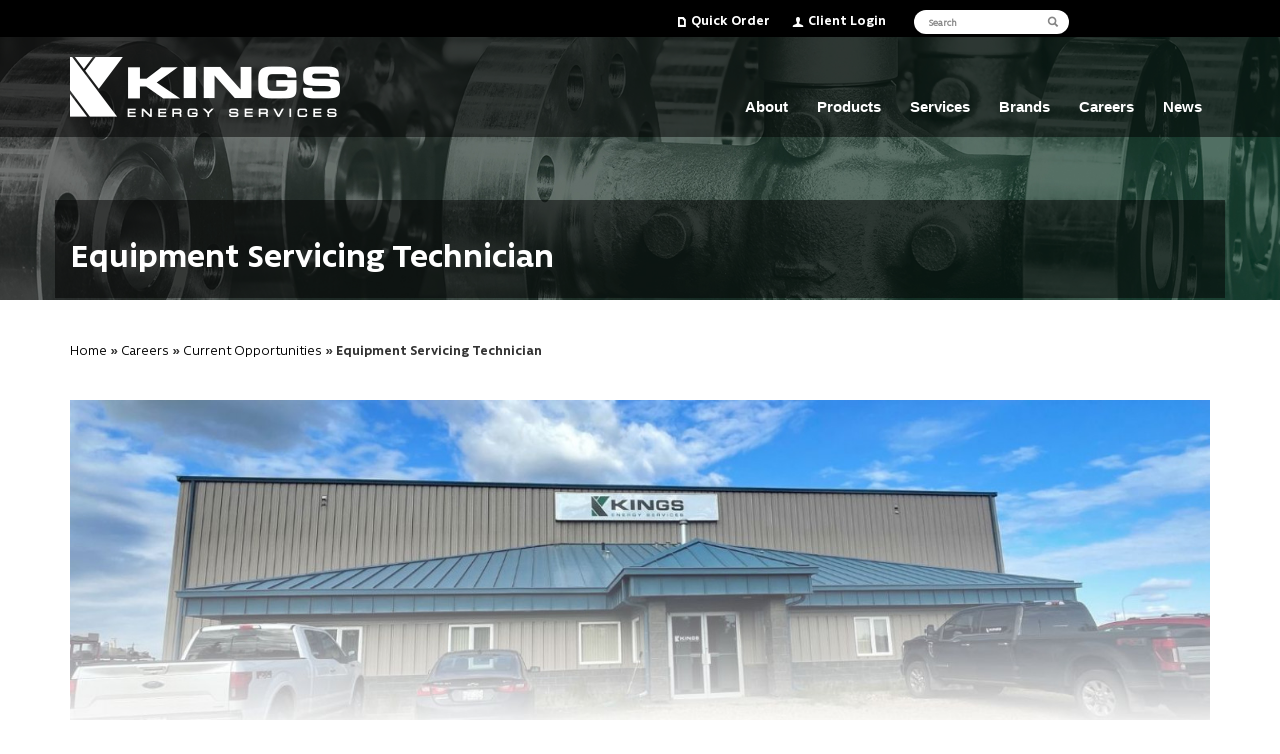

--- FILE ---
content_type: text/html; charset=utf-8
request_url: https://www.kingsenergy.com/careers/careers-opportunities-page/link-page/equipment-servicing-technician/
body_size: 12407
content:
<!DOCTYPE html>
<!--
>>>>>>>>>>>>>>>>>>>>>>>>>>>>>>>>>>>>>>>>>>>>>>>>>>>>>>>>>>>>>>>>>>>>>>>>>>>>>>>>>>>>>>>>>>>>>>>>>>>>>>>>>>
Simple. by Sara (saratusar.com, @saratusar) for Innovatif - an awesome Slovenia-based digital agency (innovatif.com/en)
Change it, enhance it and most importantly enjoy it!
>>>>>>>>>>>>>>>>>>>>>>>>>>>>>>>>>>>>>>>>>>>>>>>>>>>>>>>>>>>>>>>>>>>>>>>>>>>>>>>>>>>>>>>>>>>>>>>>>>>>>>>>>>
-->

<!--[if !IE]><!-->
<html lang="en-US">
<!--<![endif]-->
<!--[if IE 6 ]><html lang="en-US" class="ie ie6"><![endif]-->
<!--[if IE 7 ]><html lang="en-US" class="ie ie7"><![endif]-->
<!--[if IE 8 ]><html lang="en-US" class="ie ie8"><![endif]-->
<head>
	<base href="https://www.kingsenergy.com/"><!--[if lte IE 6]></base><![endif]-->
	<title>Equipment Servicing Technician &raquo; </title>
	<meta charset="utf-8">
	<meta name="viewport" content="width=device-width, initial-scale=1.0, maximum-scale=1.0, user-scalable=0">
	<meta http-equiv="Content-Type" content="text/html; charset=utf-8">
	<meta name="generator" content="SilverStripe - http://silverstripe.org" />
<meta http-equiv="Content-Type" content="text/html; charset=utf-8" />
	<!--[if lt IE 9]>
	<script src="//html5shiv.googlecode.com/svn/trunk/html5.js"></script>
	<![endif]-->
	
	
	
	
	
	<link rel="shortcut icon" href="/favicon.ico" />
	<link rel="apple-touch-icon" sizes="57x57" href="/resources/themes/kings/images/icons/apple-icon-57x57.png">
    <link rel="apple-touch-icon" sizes="60x60" href="/resources/themes/kings/images/icons/apple-icon-60x60.png">
    <link rel="apple-touch-icon" sizes="72x72" href="/resources/themes/kings/images/icons/apple-icon-72x72.png">
    <link rel="apple-touch-icon" sizes="76x76" href="/resources/themes/kings/images/icons/apple-icon-76x76.png">
    <link rel="apple-touch-icon" sizes="114x114" href="/resources/themes/kings/images/icons/apple-icon-114x114.png">
    <link rel="apple-touch-icon" sizes="120x120" href="/resources/themes/kings/images/icons/apple-icon-120x120.png">
    <link rel="apple-touch-icon" sizes="144x144" href="/resources/themes/kings/images/icons/apple-icon-144x144.png">
    <link rel="apple-touch-icon" sizes="152x152" href="/resources/themes/kings/images/icons/apple-icon-152x152.png">
    <link rel="apple-touch-icon" sizes="180x180" href="/resources/themes/kings/images/icons/apple-icon-180x180.png">
    <link rel="icon" type="image/png" sizes="192x192"  href="/resources/themes/kings/images/icons/android-icon-192x192.png">
    <link rel="icon" type="image/png" sizes="32x32" href="/resources/themes/kings/images/icons/favicon-32x32.png">
    <link rel="icon" type="image/png" sizes="96x96" href="/resources/themes/kings/images/icons/favicon-96x96.png">
    <link rel="icon" type="image/png" sizes="16x16" href="/resources/themes/kings/images/icons/favicon-16x16.png">
    <link rel="manifest" href="/resources/themes/kings/images/icons/manifest.json">
    <meta name="msapplication-TileColor" content="#ffffff">
    <meta name="msapplication-TileImage" content="/resources/themes/kings/images/icons/ms-icon-144x144.png">
    <meta name="theme-color" content="#ffffff">
	<link rel="stylesheet" href="https://use.fontawesome.com/releases/v5.5.0/css/all.css" integrity="sha384-B4dIYHKNBt8Bc12p+WXckhzcICo0wtJAoU8YZTY5qE0Id1GSseTk6S+L3BlXeVIU" crossorigin="anonymous">
    <!-- Global site tag (gtag.js) - Google Analytics -->
    <!-- <script async src="https://www.googletagmanager.com/gtag/js?id=UA-203667404-1"></script>
    <script>
      window.dataLayer = window.dataLayer || [];
      function gtag(){dataLayer.push(arguments);}
      gtag('js', new Date());

      gtag('config', 'UA-203667404-1');
    </script> -->
    <!-- Google tag (gtag.js) --> <script async src=https://www.googletagmanager.com/gtag/js?id=G-TP1PRZDF7C></script> <script> window.dataLayer = window.dataLayer || []; function gtag(){dataLayer.push(arguments);} gtag('js', new Date()); gtag('config', 'G-TP1PRZDF7C'); </script>
<link rel="stylesheet" type="text/css" href="/resources/themes/kings/css/reset.css?m=1572888326" />
<link rel="stylesheet" type="text/css" href="/resources/themes/kings/css/typography.css?m=1572888326" />
<link rel="stylesheet" type="text/css" href="/resources/themes/kings/css/form.css?m=1572888326" />
<link rel="stylesheet" type="text/css" href="/resources/themes/kings/css/layout.css?m=1572888326" />
<link rel="stylesheet" type="text/css" href="/resources/themes/kings/css/slick/slick/slick.css?m=1572888372" />
</head>
<body class="equipment-servicing-technician Page" dir="ltr">

<header class="header">
	<div class="container-fluid searchbar hidden-xs">
		<div class="container">
			<div class="row">
				<div class="col-sm-12">
					<a href="/contact-us/quick-order" class="search-link">Quick Order</a>

					<a href="http://www.kingsenergy.net" target="_blank" class="search-link">Client Login</a>

					
						<div class="search-bar">
							<form id="SearchForm_SearchForm" action="/careers/careers-opportunities-page/link-page/equipment-servicing-technician/SearchForm/" method="get" enctype="application/x-www-form-urlencoded">
	
	<p id="SearchForm_SearchForm_error" class="message " style="display: none"></p>
	
	<fieldset>
		
		<div id="SearchForm_SearchForm_Search_Holder" class="field text form-group--no-label">
	
	<div class="middleColumn">
		<input type="text" name="Search" value="Search" class="text form-group--no-label" id="SearchForm_SearchForm_Search" />
	</div>
	
	
	
</div>

		
		
		<input type="submit" name="action_results" value="Go" class="action" id="SearchForm_SearchForm_action_results" />
		
	</fieldset>
</form>

						</div>
					
					<div id="google_translate_element"></div><script type="application/javascript" src="//code.jquery.com/jquery-3.3.1.min.js"></script>
<script type="application/javascript" src="/resources/themes/kings/css/slick/slick/slick.min.js"></script>
<script type="application/javascript" src="/resources/themes/kings/scss/bootstrap/assets/javascripts/bootstrap.min.js"></script>
<script type="application/javascript" src="/resources/themes/kings/javascript/script.js?m=1572888328"></script>
<script type="text/javascript">
	function googleTranslateElementInit() {
	  new google.translate.TranslateElement({pageLanguage: 'en', layout: google.translate.TranslateElement.InlineLayout.SIMPLE}, 'google_translate_element');
	}
	</script><script type="text/javascript" src="//translate.google.com/translate_a/element.js?cb=googleTranslateElementInit"></script>
				</div>
			</div>
		</div>
	</div>
	<div class="container">
		<div class="logo-row">
			<div class="logo-row-container">
				<div class="logo-container">
					<a href="https://www.kingsenergy.com/" class="brand" rel="home">
						<img class="logo" src="/resources/themes/kings/images/kings_energy_logo.png">
					</a>
				</div>
				<div class="top-navbar-container">
					
<button type="button" class="navbar-toggle icon hamburger-icon visible-xs-block" aria-expanded="true">
	<span class="sr-only">Toggle navigation</span>
	<i class="fa fa-bars"></i>
</button>



<nav id="top-desktop-navbar" class="desktop-top-nav hidden-xs">
	<ul id="top-navbar">
	
		<li id="about-li" class="top-level dropdown-link">
			<a id="about-a" href="/about/" title="Go to the About page" class="dropdown-link" data-parent="#about-li" data-target="#about-dropdown">
				About
			</a>
			
				
					<ul id="about-dropdown" data-parent="#about-a" class="dropdown simple-subnav" style="display: none;">
						
						<li>
							<a href="/about/contact-us/" title="Go to the Contact Us page">Contact Us</a>
						</li>
						
						<li>
							<a href="/about/history/" title="Go to the History page">History</a>
						</li>
						
						<li>
							<a href="/about/core-values/" title="Go to the Core Values page">Core Values</a>
						</li>
						
						<li>
							<a href="/about/vision-and-mission/" title="Go to the Vision &amp; Mission page">Vision &amp; Mission</a>
						</li>
						
						<li>
							<a href="/about/safety-assurance/" title="Go to the Safety Assurance page">Safety Assurance</a>
						</li>
						
						<li>
							<a href="/about/innovation-research-and-development/" title="Go to the Innovation (Research &amp; Development) page">Innovation (Research &amp; Development)</a>
						</li>
						
						<li>
							<a href="/about/partnership-and-resellers/" title="Go to the International Partnerships page">International Partnerships</a>
						</li>
						
						<li>
							<a href="/about/accreditations/" title="Go to the Accreditations page">Accreditations</a>
						</li>
						
						<li>
							<a href="/about/kings-in-the-community/" title="Go to the Kings in the Community page">Kings in the Community</a>
						</li>
						
						<li>
							<a href="/about/leadership-team/" title="Go to the Leadership Team page">Leadership Team</a>
						</li>
						
						<li>
							<a href="/about/esg/" title="Go to the Environmental, Social and Governance (ESG) page">Environmental, Social and Governance (ESG)</a>
						</li>
						
					</ul>
				
			
		</li>
	
		<li id="products-li" class="top-level dropdown-link">
			<a id="products-a" href="/products/" title="Go to the Products page" class="dropdown-link" data-parent="#products-li" data-target="#products-dropdown">
				Products
			</a>
			
				
				<div id="products-dropdown" data-parent="#products-a" class="container dropdown super-subnav" style="display:none;">
					<div class="row container">
						
							<div class="col-md-3">
							<h3><a href="/products/valve-products-and-services/" class="supernav-header">
								Valve Products and Services
							</a></h3>
							
						</div>
						
							<div class="col-md-3">
							<h3><a href="/products/valves/" class="supernav-header">
								Valves
							</a></h3>
							
								<ul class="supernav-submenu">
								
									<li>
										<a href="/products/valves/relief-valves/" class="supernav-child">
											Safety Relief Valves
										</a>
									</li>
								
									<li>
										<a href="/products/valves/choke-valves/" class="supernav-child">
											Choke Valves
										</a>
									</li>
								
									<li>
										<a href="/products/valves/pigging-valves/" class="supernav-child">
											Pigging Valves
										</a>
									</li>
								
									<li>
										<a href="/products/valves/ball-valves/" class="supernav-child">
											Ball Valves
										</a>
									</li>
								
									<li>
										<a href="/products/valves/liquid-relief/" class="supernav-child">
											Liquid Relief
										</a>
									</li>
								
									<li>
										<a href="/products/valves/needle-valves/" class="supernav-child">
											Needle Valves
										</a>
									</li>
								
									<li>
										<a href="/products/valves/safety-valves-2/" class="supernav-child">
											ESD Valves
										</a>
									</li>
								
									<li>
										<a href="/products/valves/pressure-relief-valves/" class="supernav-child">
											Pressure Relief Valves
										</a>
									</li>
								
									<li>
										<a href="/products/valves/pressure-relief-valves-2/" class="supernav-child">
											Pressure Relief Drilling Valves
										</a>
									</li>
								
									<li>
										<a href="/products/valves/pressure-isolation-relief-valves/" class="supernav-child">
											Pressure Isolation Relief Valves
										</a>
									</li>
								
									<li>
										<a href="/products/valves/specialty-valves/" class="supernav-child">
											Specialty Valves
										</a>
									</li>
								
									<li>
										<a href="/products/valves/quick-change-blind-valves/" class="supernav-child">
											Quick Change Blind Valves
										</a>
									</li>
								
									<li>
										<a href="/products/valves/control-valves/" class="supernav-child">
											Control Valves
										</a>
									</li>
								
								</ul>
							
						</div>
						
							<div class="col-md-3">
							<h3><a href="/products/e-i-and-c-products-and-services/" class="supernav-header">
								E, I &amp; C Products and Services
							</a></h3>
							
						</div>
						
							<div class="col-md-3">
							<h3><a href="/products/electrical-instrumentation-and-measurement/" class="supernav-header">
								E/I&amp;M
							</a></h3>
							
								<ul class="supernav-submenu">
								
									<li>
										<a href="/products/electrical-instrumentation-and-measurement/regulators/" class="supernav-child">
											Regulators
										</a>
									</li>
								
									<li>
										<a href="/products/electrical-instrumentation-and-measurement/data-loggers/" class="supernav-child">
											Data Loggers
										</a>
									</li>
								
									<li>
										<a href="/products/electrical-instrumentation-and-measurement/flow-computers/" class="supernav-child">
											Flow Computers
										</a>
									</li>
								
									<li>
										<a href="/products/electrical-instrumentation-and-measurement/gauges/" class="supernav-child">
											Gauges
										</a>
									</li>
								
									<li>
										<a href="/products/electrical-instrumentation-and-measurement/electric-actuators/" class="supernav-child">
											Electric Actuators
										</a>
									</li>
								
									<li>
										<a href="/products/electrical-instrumentation-and-measurement/orifice-fittings/" class="supernav-child">
											Orifice Fittings
										</a>
									</li>
								
									<li>
										<a href="/products/electrical-instrumentation-and-measurement/electraulicactuators/" class="supernav-child">
											REXA Electraulic™ Actuators
										</a>
									</li>
								
									<li>
										<a href="/products/electrical-instrumentation-and-measurement/meter-runs/" class="supernav-child">
											Meter Runs
										</a>
									</li>
								
								</ul>
							
						</div>
						
							<div class="col-md-3">
							<h3><a href="/products/specialty-products/" class="supernav-header">
								Specialty Products
							</a></h3>
							
								<ul class="supernav-submenu">
								
									<li>
										<a href="/products/specialty-products/reyotek/" class="supernav-child">
											NPT Sight Glass Windows
										</a>
									</li>
								
									<li>
										<a href="/products/specialty-products/optical-flow-meters/" class="supernav-child">
											Flare Gas Meters
										</a>
									</li>
								
									<li>
										<a href="/products/specialty-products/pumps/" class="supernav-child">
											Chemical Injection Pumps
										</a>
									</li>
								
									<li>
										<a href="/products/specialty-products/catco-catalytic-heaters/" class="supernav-child">
											CATCO Catalytic Heaters
										</a>
									</li>
								
									<li>
										<a href="/products/specialty-products/tri-flo-diffuser/" class="supernav-child">
											Tri Flo Diffuser
										</a>
									</li>
								
								</ul>
							
						</div>
						
					</div>
				</div>
				
			
		</li>
	
		<li id="services-li" class="top-level dropdown-link">
			<a id="services-a" href="/services/" title="Go to the Services page" class="dropdown-link" data-parent="#services-li" data-target="#services-dropdown">
				Services
			</a>
			
				
				<div id="services-dropdown" data-parent="#services-a" class="container dropdown super-subnav" style="display:none;">
					<div class="row container">
						
							<div class="col-md-3">
							<h3><a href="/services/valve-services/" class="supernav-header">
								Valve Services
							</a></h3>
							
								<ul class="supernav-submenu">
								
									<li>
										<a href="/services/valve-services/psv-repair/" class="supernav-child">
											PSV Repair Services
										</a>
									</li>
								
									<li>
										<a href="/services/valve-services/psv-field-services/" class="supernav-child">
											On-site Mobile Valve Servicing Unit
										</a>
									</li>
								
									<li>
										<a href="/services/valve-services/steam-services/" class="supernav-child">
											Steam Valve Services
										</a>
									</li>
								
									<li>
										<a href="/services/valve-services/ansiapi-repair/" class="supernav-child">
											ANSI/API Valve Repair
										</a>
									</li>
								
									<li>
										<a href="/services/valve-services/actuation/" class="supernav-child">
											Actuation Services
										</a>
									</li>
								
									<li>
										<a href="/services/valve-services/field-wellhead-and-facility-maintenance/" class="supernav-child">
											Field Wellhead and Facility Maintenance
										</a>
									</li>
								
									<li>
										<a href="/services/valve-services/tank-vents-and-hatch-services/" class="supernav-child">
											Tank Vents and Hatch Services 
										</a>
									</li>
								
									<li>
										<a href="/services/valve-services/farris-authorized-service-team/" class="supernav-child">
											Farris Authorized Service Team 
										</a>
									</li>
								
									<li>
										<a href="/services/valve-services/samson-authorized-service-partner/" class="supernav-child">
											Samson Authorized Service Partner
										</a>
									</li>
								
									<li>
										<a href="/services/valve-services/control-valves/" class="supernav-child">
											Control Valves
										</a>
									</li>
								
								</ul>
							
						</div>
						
							<div class="col-md-3">
							<h3><a href="/services/electrical-instrumentation-controls/" class="supernav-header">
								Electrical, Instrumentation &amp; Controls
							</a></h3>
							
								<ul class="supernav-submenu">
								
									<li>
										<a href="/services/electrical-instrumentation-controls/measurement-services/" class="supernav-child">
											Measurement &amp; Calibration Services
										</a>
									</li>
								
									<li>
										<a href="/services/electrical-instrumentation-controls/electrical-and-instrumentation-services/" class="supernav-child">
											Electrical &amp; Instrumentation Field Services
										</a>
									</li>
								
									<li>
										<a href="/services/electrical-instrumentation-controls/orifice-changers/" class="supernav-child">
											Orifice Changers
										</a>
									</li>
								
									<li>
										<a href="/services/electrical-instrumentation-controls/gauge-repair/" class="supernav-child">
											Gauge Repair
										</a>
									</li>
								
									<li>
										<a href="/services/electrical-instrumentation-controls/pumps/" class="supernav-child">
											Pumps
										</a>
									</li>
								
									<li>
										<a href="/services/electrical-instrumentation-controls/shop-services/" class="supernav-child">
											Shop Services
										</a>
									</li>
								
									<li>
										<a href="/services/electrical-instrumentation-controls/plant-maintenance/" class="supernav-child">
											Plant /Field Maintenance &amp; TA Services
										</a>
									</li>
								
									<li>
										<a href="/services/electrical-instrumentation-controls/instrumentation/" class="supernav-child">
											Instrumentation Services
										</a>
									</li>
								
								</ul>
							
						</div>
						
							<div class="col-md-3">
							<h3><a href="/services/manufacturing/" class="supernav-header">
								Manufacturing Services 
							</a></h3>
							
								<ul class="supernav-submenu">
								
									<li>
										<a href="/services/manufacturing/manufacturing/" class="supernav-child">
											Engineered Solutions
										</a>
									</li>
								
									<li>
										<a href="/services/manufacturing/machining/" class="supernav-child">
											Machining
										</a>
									</li>
								
									<li>
										<a href="/services/manufacturing/manufacturing-certifications/" class="supernav-child">
											Manufacturing Certifications
										</a>
									</li>
								
									<li>
										<a href="/services/manufacturing/fabrication-and-welding/" class="supernav-child">
											Fabrication and Welding
										</a>
									</li>
								
								</ul>
							
						</div>
						
							<div class="col-md-3">
							<h3><a href="/services/equipment-services/" class="supernav-header">
								Equipment Services
							</a></h3>
							
								<ul class="supernav-submenu">
								
									<li>
										<a href="/services/equipment-services/machining/" class="supernav-child">
											Machining 
										</a>
									</li>
								
									<li>
										<a href="/services/equipment-services/on-site-inspections/" class="supernav-child">
											On Site Inspections
										</a>
									</li>
								
									<li>
										<a href="/services/equipment-services/repair-and-recertification/" class="supernav-child">
											Repair and Recertification 
										</a>
									</li>
								
									<li>
										<a href="/services/equipment-services/engineeringanddesign/" class="supernav-child">
											Engineering and Design
										</a>
									</li>
								
									<li>
										<a href="/services/equipment-services/pressure-testing/" class="supernav-child">
											Pressure Testing
										</a>
									</li>
								
									<li>
										<a href="/services/equipment-services/load-testing/" class="supernav-child">
											Load Testing
										</a>
									</li>
								
								</ul>
							
						</div>
						
					</div>
				</div>
				
			
		</li>
	
		<li id="brands-li" class="top-level dropdown-link">
			<a id="brands-a" href="/brands/" title="Go to the Brands page" class="dropdown-link" data-parent="#brands-li" data-target="#brands-dropdown">
				Brands
			</a>
			
				
					<ul id="brands-dropdown" data-parent="#brands-a" class="dropdown simple-subnav" style="display: none;">
						
						<li>
							<a href="/brands/rupture-pin-a-brand-of-taylor-valve-technology/" title="Go to the Rupture Pin, A Brand of Taylor Valve Technology page">Rupture Pin, A Brand of Taylor Valve Technology</a>
						</li>
						
						<li>
							<a href="/brands/taylor-valve-technology/" title="Go to the Taylor Valve Technology page">Taylor Valve Technology</a>
						</li>
						
						<li>
							<a href="/brands/dyna-flo/" title="Go to the Dyna-Flo page">Dyna-Flo</a>
						</li>
						
						<li>
							<a href="/brands/barber-pigging-valves/" title="Go to the Barber Pigging Valves page">Barber Pigging Valves</a>
						</li>
						
						<li>
							<a href="/brands/lamot/" title="Go to the LaMOT Valve &amp; Arrestor page">LaMOT Valve &amp; Arrestor</a>
						</li>
						
						<li>
							<a href="/brands/belgas-regulators/" title="Go to the Belgas Regulators page">Belgas Regulators</a>
						</li>
						
						<li>
							<a href="/brands/dynamic-flow-computers/" title="Go to the Dynamic Flow Computers page">Dynamic Flow Computers</a>
						</li>
						
						<li>
							<a href="/brands/elster/" title="Go to the Elster page">Elster</a>
						</li>
						
						<li>
							<a href="/brands/flo-king-ball-valves/" title="Go to the Flo-King Ball Valves page">Flo-King Ball Valves</a>
						</li>
						
						<li>
							<a href="/brands/kings-energy-services-ltd/" title="Go to the Kings Energy Services  page">Kings Energy Services </a>
						</li>
						
						<li>
							<a href="/brands/kingston/" title="Go to the Kingston page">Kingston</a>
						</li>
						
						<li>
							<a href="/brands/marsh-bellofram/" title="Go to the Marsh Bellofram page">Marsh Bellofram</a>
						</li>
						
						<li>
							<a href="/brands/maxitrol/" title="Go to the Maxitrol page">Maxitrol</a>
						</li>
						
						<li>
							<a href="/brands/monkey-pumps/" title="Go to the Monkey Pumps page">Monkey Pumps</a>
						</li>
						
						<li>
							<a href="/brands/rayotek/" title="Go to the Rayotek page">Rayotek</a>
						</li>
						
						<li>
							<a href="/brands/saf-t-matic-esd/" title="Go to the Saf-T-Matic ESD page">Saf-T-Matic ESD</a>
						</li>
						
						<li>
							<a href="/brands/tmco-sureshot/" title="Go to the TMCo Sureshot page">TMCo Sureshot</a>
						</li>
						
						<li>
							<a href="/brands/valvcon/" title="Go to the Valvcon page">Valvcon</a>
						</li>
						
						<li>
							<a href="/brands/catco-catalytic-heaters/" title="Go to the CATCO Catalytic Heaters page">CATCO Catalytic Heaters</a>
						</li>
						
						<li>
							<a href="/brands/rexa-electraulic-actuators/" title="Go to the  REXA Electraulic™ Actuators page"> REXA Electraulic™ Actuators</a>
						</li>
						
					</ul>
				
			
		</li>
	
		<li id="careers-li" class="top-level dropdown-link">
			<a id="careers-a" href="/careers/" title="Go to the Careers page" class="dropdown-link section" data-parent="#careers-li" data-target="#careers-dropdown">
				Careers
			</a>
			
				
					<ul id="careers-dropdown" data-parent="#careers-a" class="dropdown simple-subnav" style="display: none;">
						
						<li>
							<a href="/careers/careers-opportunities-page/" title="Go to the Current Opportunities page">Current Opportunities</a>
						</li>
						
					</ul>
				
			
		</li>
	
		<li id="news-li" class="top-level">
			<a id="news-a" href="/news/" title="Go to the News page" class="">
				News
			</a>
			
		</li>
	
	</ul>
</nav>

				</div>
			</div>
		</div>
	</div>
	
<!-- Mobile Nav -->
<div id="mobile-nav-container" class="container" style="display:none;">
    <div class="row">
        <nav id="mobile-nav">
            <ul id="mobile-nav-ul">
                
                    <li>
                        <a href="/about/" title="Go to the About page" class="has-dropdown">
                            About
                        </a>
                        
                        <button class="drop-down-toggle" data-target="#about-mobile-dropdown">
                            <i class="fa fa-angle-double-down"></i>
                        </button>
                        <div class="clearfix">&nbsp;</div>
                        
                        
                        <ul id="about-mobile-dropdown" class="mobile-subnav" style="display:none;">
                            
                                <li>
                                    <a href="/about/contact-us/" title="Go to the Contact Us page" class="">
                                        Contact Us
                                    </a>
                                </li>
                            
                                <li>
                                    <a href="/about/history/" title="Go to the History page" class="">
                                        History
                                    </a>
                                </li>
                            
                                <li>
                                    <a href="/about/core-values/" title="Go to the Core Values page" class="">
                                        Core Values
                                    </a>
                                </li>
                            
                                <li>
                                    <a href="/about/vision-and-mission/" title="Go to the Vision &amp; Mission page" class="">
                                        Vision &amp; Mission
                                    </a>
                                </li>
                            
                                <li>
                                    <a href="/about/safety-assurance/" title="Go to the Safety Assurance page" class="">
                                        Safety Assurance
                                    </a>
                                </li>
                            
                                <li>
                                    <a href="/about/innovation-research-and-development/" title="Go to the Innovation (Research &amp; Development) page" class="">
                                        Innovation (Research &amp; Development)
                                    </a>
                                </li>
                            
                                <li>
                                    <a href="/about/partnership-and-resellers/" title="Go to the International Partnerships page" class="">
                                        International Partnerships
                                    </a>
                                </li>
                            
                                <li>
                                    <a href="/about/accreditations/" title="Go to the Accreditations page" class="">
                                        Accreditations
                                    </a>
                                </li>
                            
                                <li>
                                    <a href="/about/kings-in-the-community/" title="Go to the Kings in the Community page" class="">
                                        Kings in the Community
                                    </a>
                                </li>
                            
                                <li>
                                    <a href="/about/leadership-team/" title="Go to the Leadership Team page" class="">
                                        Leadership Team
                                    </a>
                                </li>
                            
                                <li>
                                    <a href="/about/esg/" title="Go to the Environmental, Social and Governance (ESG) page" class="">
                                        Environmental, Social and Governance (ESG)
                                    </a>
                                </li>
                            
                        </ul>
                        
                    </li>
                
                    <li>
                        <a href="/products/" title="Go to the Products page" class="has-dropdown">
                            Products
                        </a>
                        
                        <button class="drop-down-toggle" data-target="#products-mobile-dropdown">
                            <i class="fa fa-angle-double-down"></i>
                        </button>
                        <div class="clearfix">&nbsp;</div>
                        
                        
                        <ul id="products-mobile-dropdown" class="mobile-subnav" style="display:none;">
                            
                                <li>
                                    <a href="/products/valve-products-and-services/" title="Go to the Valve Products and Services page" class="">
                                        Valve Products and Services
                                    </a>
                                </li>
                            
                                <li class="has-dropdown">
                                    <a href="/products/valves/" title="Go to the Valves page" class="">
                                        Valves
                                    </a>
                                </li>
                            
                                <li>
                                    <a href="/products/e-i-and-c-products-and-services/" title="Go to the E, I &amp; C Products and Services page" class="">
                                        E, I &amp; C Products and Services
                                    </a>
                                </li>
                            
                                <li class="has-dropdown">
                                    <a href="/products/electrical-instrumentation-and-measurement/" title="Go to the E/I&amp;M page" class="">
                                        E/I&amp;M
                                    </a>
                                </li>
                            
                                <li class="has-dropdown">
                                    <a href="/products/specialty-products/" title="Go to the Specialty Products page" class="">
                                        Specialty Products
                                    </a>
                                </li>
                            
                        </ul>
                        
                    </li>
                
                    <li>
                        <a href="/services/" title="Go to the Services page" class="has-dropdown">
                            Services
                        </a>
                        
                        <button class="drop-down-toggle" data-target="#services-mobile-dropdown">
                            <i class="fa fa-angle-double-down"></i>
                        </button>
                        <div class="clearfix">&nbsp;</div>
                        
                        
                        <ul id="services-mobile-dropdown" class="mobile-subnav" style="display:none;">
                            
                                <li class="has-dropdown">
                                    <a href="/services/valve-services/" title="Go to the Valve Services page" class="">
                                        Valve Services
                                    </a>
                                </li>
                            
                                <li class="has-dropdown">
                                    <a href="/services/electrical-instrumentation-controls/" title="Go to the Electrical, Instrumentation &amp; Controls page" class="">
                                        Electrical, Instrumentation &amp; Controls
                                    </a>
                                </li>
                            
                                <li class="has-dropdown">
                                    <a href="/services/manufacturing/" title="Go to the Manufacturing Services  page" class="">
                                        Manufacturing Services 
                                    </a>
                                </li>
                            
                                <li class="has-dropdown">
                                    <a href="/services/equipment-services/" title="Go to the Equipment Services page" class="">
                                        Equipment Services
                                    </a>
                                </li>
                            
                        </ul>
                        
                    </li>
                
                    <li>
                        <a href="/brands/" title="Go to the Brands page" class="has-dropdown">
                            Brands
                        </a>
                        
                        <button class="drop-down-toggle" data-target="#brands-mobile-dropdown">
                            <i class="fa fa-angle-double-down"></i>
                        </button>
                        <div class="clearfix">&nbsp;</div>
                        
                        
                        <ul id="brands-mobile-dropdown" class="mobile-subnav" style="display:none;">
                            
                                <li>
                                    <a href="/brands/rupture-pin-a-brand-of-taylor-valve-technology/" title="Go to the Rupture Pin, A Brand of Taylor Valve Technology page" class="">
                                        Rupture Pin, A Brand of Taylor Valve Technology
                                    </a>
                                </li>
                            
                                <li>
                                    <a href="/brands/taylor-valve-technology/" title="Go to the Taylor Valve Technology page" class="">
                                        Taylor Valve Technology
                                    </a>
                                </li>
                            
                                <li>
                                    <a href="/brands/dyna-flo/" title="Go to the Dyna-Flo page" class="">
                                        Dyna-Flo
                                    </a>
                                </li>
                            
                                <li>
                                    <a href="/brands/barber-pigging-valves/" title="Go to the Barber Pigging Valves page" class="">
                                        Barber Pigging Valves
                                    </a>
                                </li>
                            
                                <li>
                                    <a href="/brands/lamot/" title="Go to the LaMOT Valve &amp; Arrestor page" class="">
                                        LaMOT Valve &amp; Arrestor
                                    </a>
                                </li>
                            
                                <li>
                                    <a href="/brands/belgas-regulators/" title="Go to the Belgas Regulators page" class="">
                                        Belgas Regulators
                                    </a>
                                </li>
                            
                                <li>
                                    <a href="/brands/dynamic-flow-computers/" title="Go to the Dynamic Flow Computers page" class="">
                                        Dynamic Flow Computers
                                    </a>
                                </li>
                            
                                <li>
                                    <a href="/brands/elster/" title="Go to the Elster page" class="">
                                        Elster
                                    </a>
                                </li>
                            
                                <li>
                                    <a href="/brands/flo-king-ball-valves/" title="Go to the Flo-King Ball Valves page" class="">
                                        Flo-King Ball Valves
                                    </a>
                                </li>
                            
                                <li>
                                    <a href="/brands/kings-energy-services-ltd/" title="Go to the Kings Energy Services  page" class="">
                                        Kings Energy Services 
                                    </a>
                                </li>
                            
                                <li>
                                    <a href="/brands/kingston/" title="Go to the Kingston page" class="">
                                        Kingston
                                    </a>
                                </li>
                            
                                <li>
                                    <a href="/brands/marsh-bellofram/" title="Go to the Marsh Bellofram page" class="">
                                        Marsh Bellofram
                                    </a>
                                </li>
                            
                                <li>
                                    <a href="/brands/maxitrol/" title="Go to the Maxitrol page" class="">
                                        Maxitrol
                                    </a>
                                </li>
                            
                                <li>
                                    <a href="/brands/monkey-pumps/" title="Go to the Monkey Pumps page" class="">
                                        Monkey Pumps
                                    </a>
                                </li>
                            
                                <li>
                                    <a href="/brands/rayotek/" title="Go to the Rayotek page" class="">
                                        Rayotek
                                    </a>
                                </li>
                            
                                <li>
                                    <a href="/brands/saf-t-matic-esd/" title="Go to the Saf-T-Matic ESD page" class="">
                                        Saf-T-Matic ESD
                                    </a>
                                </li>
                            
                                <li>
                                    <a href="/brands/tmco-sureshot/" title="Go to the TMCo Sureshot page" class="">
                                        TMCo Sureshot
                                    </a>
                                </li>
                            
                                <li>
                                    <a href="/brands/valvcon/" title="Go to the Valvcon page" class="">
                                        Valvcon
                                    </a>
                                </li>
                            
                                <li>
                                    <a href="/brands/catco-catalytic-heaters/" title="Go to the CATCO Catalytic Heaters page" class="">
                                        CATCO Catalytic Heaters
                                    </a>
                                </li>
                            
                                <li>
                                    <a href="/brands/rexa-electraulic-actuators/" title="Go to the  REXA Electraulic™ Actuators page" class="">
                                         REXA Electraulic™ Actuators
                                    </a>
                                </li>
                            
                        </ul>
                        
                    </li>
                
                    <li>
                        <a href="/careers/" title="Go to the Careers page" class="has-dropdown section">
                            Careers
                        </a>
                        
                        <button class="drop-down-toggle" data-target="#careers-mobile-dropdown">
                            <i class="fa fa-angle-double-down"></i>
                        </button>
                        <div class="clearfix">&nbsp;</div>
                        
                        
                        <ul id="careers-mobile-dropdown" class="mobile-subnav" style="display:none;">
                            
                                <li>
                                    <a href="/careers/careers-opportunities-page/" title="Go to the Current Opportunities page" class="section">
                                        Current Opportunities
                                    </a>
                                </li>
                            
                        </ul>
                        
                    </li>
                
                    <li>
                        <a href="/news/" title="Go to the News page" class="">
                            News
                        </a>
                        
                        
                    </li>
                
            </ul>
        </nav>
    </div>
</div>

</header>

 
	<div id="page-hero" class="container-fluid">
		
			<div class="background" style="background-image:url('/resources/themes/kings/images/default-header.jpg')">
		
			<div class="container">
				<div class="row">
					<div class="col-sm-12 slider-content">
						<h1>Equipment Servicing Technician</h1>
					</div>
				</div>
			</div>
		</div>
	</div>



<div class="clearfix">&nbsp;</div>

<div class="main" role="main">

	
	<div class="container">
		<div class="row">
				<div id="Breadcrumbs" class="col-sm-12">
	   	<a href="/" class="breadcrumb-0">Home</a> » 

	<a href="/careers/" class="breadcrumb-1">Careers</a> &raquo; <a href="/careers/careers-opportunities-page/" class="breadcrumb-2">Current Opportunities</a> &raquo; Equipment Servicing Technician


	</div>

		</div>
	</div>
	

	<div class="container">
	<article>
		<div class="content"><h1 style="text-align: center;"><strong><img src="/assets/6c90e82ea7/Nisku-Hiring-gt__ResizedImageWzE0MjYsNDE4XQ.jpg" alt="Nisku Hiring gt" width="1426" height="418" class="center ss-htmleditorfield-file image" title="Nisku Hiring gt"></strong></h1><h1 style="text-align: center;"><a href="/about/contact-us/"><strong>Equipment Servicing Technician - Nisku, Alberta&nbsp;</strong></a></h1><h4>&nbsp;</h4><h4>Our Equipment&nbsp;Servicing department is excited to be adding to its dynamic, fun and culture-driven team. Kings is currently seeking its next committed team member to fill the role of an<span>&nbsp;</span><strong>Equipment Service Technician</strong> within our Nisku, Alberta branch. This is a permanent full-time position.<span>&nbsp;</span>Kings Energy Services strives to implement its core values of T.A.C.T into every aspect of the organization, so if you are<span>&nbsp;</span>trusting, accountable, committed and a team player<span>&nbsp;</span>we want to hear from you.</h4><p>&nbsp;</p><h4><strong>Position Summary:</strong></h4><h4>The Equipment Service Technician will be responsible for disassembly, reassembly, and preparation for testing parts of pieces or products using a variety of tools and equipment (i.e. we repair tubing elevators, spiders, slips, and elevator links), according to required specifications and quality standards. While upholding the fundamental concepts of King’s Energy Services Ltd. Quality Management System.</h4><p>&nbsp;</p><h4><strong>Position Responsibilities:</strong></h4><ul><li>
<h4>Take direction and fulfill responsibilities from Equipment Servicing Lead</h4>
</li>
<li>
<h4>Responsible for disassembly and assembly of manufactured and repaired products to manufacturers and or code specifications</h4>
</li>
<li>
<h4>Ensure that only calibrated tools and equipment are used in assembly and testing process</h4>
</li>
<li>
<h4>Maintain traceability of product through varying stages</h4>
</li>
<li>
<h4>Maintain all records associated with service process for the purpose of Document control</h4>
</li>
<li>
<h4>Complete product checklist and travelers as required</h4>
</li>
<li>
<h4>Machine parts by assisting with and operating both manual and automated machines</h4>
</li>
<li>
<h4>Complete painting and identification of assembled products</h4>
</li>
<li>
<h4>Assist with packaging of assembled products</h4>
</li>
<li>
<h4>Other tasks as they are assigned</h4>
</li>
</ul><h4><strong>We Are on the Search For:</strong></h4><ul><li>
<h4>Ability to work under pressure, within time constraints, managing time effectively/efficiently</h4>
</li>
<li>
<h4>Regularly possess manual dexterity to put parts or pieces together quickly and accurately</h4>
</li>
<li>
<h4>Have a high degree of mechanical aptitude to gain product knowledge with ease</h4>
</li>
<li>
<h4>Ability to be challenged and to strive for development</h4>
</li>
<li>
<h4>Participation in Safety Program and Quality Assurance Program.</h4>
</li>
<li>
<h4>Demonstrated understanding of QHSE Procedures that relate to the Manufacturing functions</h4>
</li>
<li>
<h4>Strong quantitative and analytical skills.</h4>
</li>
<li>
<h4>Ability to lift 50 lbs.</h4>
</li>
<li>
<h4>Capability to work as a positive contributing member within team environment.</h4>
</li>
<li>
<h4>Have a functional understanding of imperial and metric systems.</h4>
</li>
<li>
<h4>Problem-solving, communication, and organizational skills.</h4>
</li>
<li>
<h4>Must be able to effectively read, write, and speak English.</h4>
</li>
</ul><h4><strong>Minimum Qualification Requirements:</strong></h4><ul><li>
<h4>Experience as a General Laborer</h4>
</li>
<li>
<h4>High school Diploma or equivalent.</h4>
</li>
<li>
<h4>Valid Driver’s License and clean abstract.</h4>
</li>
<li>
<h4>Familiar with Service Rig equipment is considered an asset.</h4>
</li>
<li>
<h4>Overhead Crane, Forklift, Skid Steer certificates an asset.</h4>
</li>
<li>
<h4>Machining &amp; Welding Knowledge would be an asset</h4>
</li>
</ul><h4><strong>Working Conditions</strong></h4><ul><li>
<h4>Shop environment.</h4>
</li>
<li>
<h4>Very hands-on role with standing for long periods and frequent kneeling, lifting, and bending daily.</h4>
</li>
<li>
<h4>Steel-toed boots are required.</h4>
</li>
<li>
<h4>Annual holiday closures.</h4>
</li>
<li>
<h4>8:00 AM – 4:30 PM Monday to Friday some overtime and weekends as required.</h4>
</li>
<li>
<h4>Required to pass a pre-employment drug test as this is considered a safety-sensitive position.</h4>
</li>
</ul><h4>Kings Energy Services serves the Energy Industry and Industrial sectors Canada-wide specializing in sales, distribution, and service of valves, instrumentation &amp; electrical products. It is also a solutions provider to the Oil and Gas Drilling Sector specializing in recertification, machining, and manufacturing. Since 1977 it has offered superior shop and field service through its seven regional locations across Canada.</h4><h4>We are Living Wage and an equal opportunity employer committed to hiring a diverse team.</h4><h4>We thank all applicants for their interest; however, only those selected for an interview will be contacted.</h4><p>&nbsp;</p><p><a title="Apply Now Button Nisku " href="mailto:rd.hr@kingsenergy.com?subject=Web%20Application%3A%20Equipment%20Servicing%20Technician"><img src="/assets/d6a3b0e7f9/Apply-Now-Button-Nisku-__ResizedImageWzE4Nyw1OF0.jpg" alt="Apply Now Button" width="187" height="58" class="leftAlone ss-htmleditorfield-file image" title="Apply Now Button Nisku "></a></p></div>
	</article>
</div>

<div class="container">
	
	
</div>

</div>


<div class="pre-prefooter">
	<div class="container-fluid">
		<div class="row">
			<div class="container">
				<h2>
					Serving Customers Worldwide
				</h2>
				<p class="col-sm-8 no-gutter">
					Kings Energy Services works with customers all over the world in more than 15 industries delivering premium quality value products and services. Find out more about the industries we serve worldwide.
				</p>
				<div class="clearfix"></div>
				<a class="btn btn-white" href="/who-we-serve/">Learn More</a>
			</div>
		</div>
	</div>
</div>



<div class="prefooter">
	<div class="container-fluid">
		<div class="row location-area">
			<div class="container">
				<div class="col-sm-4 no-gutter location-container footer-contact tab-content">

					<img alt="Kings Energy" class="kings-logo" src="/resources/themes/kings/images/kings_energy_logo_color.png" />

                    
					<div id="red-deer-alberta" class="col-xs-12 tab-pane fade in active">
						
                        <h2>Head Office</h2>
                        

                        
						<h3>Red Deer, Alberta</h3>
                        

						<h4><img src="/assets/bebf587168/4__ResizedImageWzE3NCwxNzRd.jpg" alt="Kings Energy Services Red Deer, Alberta " width="174" height="174" class="left ss-htmleditorfield-file image" title="4"><a href="https://goo.gl/maps/8boSm2QLg5VmqAoE8">277 Burnt Park Drive</a><br><a title="https://goo.gl/maps/8boSm2QLg5VmqAoE8" href="https://goo.gl/maps/8boSm2QLg5VmqAoE8"> Red Deer County, AB T4S 0K7</a></h4><h4>Ph: (403) 343-2822<br> TF: 1-866-660-KING<br> Fax: (403) 347-1470<br><a href="mailto:info@kingsenergy.com">info@kingsenergy.com</a></h4>

					</div>
                    
					<div id="grande-prairie-alberta" class="col-xs-12 tab-pane fade in ">
						

                        
                        <h3>Grande Prairie, Alberta</h3>
                        

						<h4><img src="/assets/24fc40adb6/5__ResizedImageWzE3NSwxNzVd.jpg" alt="Kings Energy Services Grande Prairie, Alberta " width="175" height="175" class="left ss-htmleditorfield-file image" title="5"><a href="https://www.google.com/maps/place/713004+Range+Rd+64,+Grande+Prairie+County+No.+1,+AB+T8W+5E5/@55.161486,-118.8741662,17z/data=!3m1!4b1!4m5!3m4!1s0x5390918478d3ebd5:0x7793385e340a82e2!8m2!3d55.161483!4d-118.8719775"><span>713004 – Range Road 64</span></a><br><a href="https://www.google.com/maps/place/713004+Range+Rd+64,+Grande+Prairie+County+No.+1,+AB+T8W+5E5/@55.161486,-118.8741662,17z/data=!3m1!4b1!4m5!3m4!1s0x5390918478d3ebd5:0x7793385e340a82e2!8m2!3d55.161483!4d-118.8719775"><span>Grande Prairie, AB&nbsp; T8W 5E5</span></a></h4><h4><span>Ph: (780) 538-2626</span><br><span>Fx: (780) 538-2627</span><br><a href="mailto:info@kingsenergy.com">info@kingsenergy.com</a></h4>

					</div>
                    
					<div id="drayton-valley-alberta" class="col-xs-12 tab-pane fade in ">
						

                        
                        <h3>Drayton Valley, Alberta</h3>
                        

						<p><img src="/assets/b27720e3d1/6__ResizedImageWzE3NSwxNzVd.jpg" alt="Kings Energy Services Drayton Valley, Alberta Shop" width="175" height="175" class="left ss-htmleditorfield-file image" title="6"></p><h4>3205-63rd Street<br>Drayton Valley, AB T7A 1R8</h4><h4>Ph: <span class="OYPEnA font-feature-liga-off font-feature-clig-off font-feature-calt-off text-decoration-none text-strikethrough-none">(780) 515-9100</span></h4><h4><span>Fx: (780) 515-9101</span><br><a href="mailto:info@kingsenergy.com">info@kingsenergy.com</a></h4>

					</div>
                    
					<div id="provost-alberta" class="col-xs-12 tab-pane fade in ">
						

                        
                        <h3>Provost, Alberta</h3>
                        

						<h4><a title="https://goo.gl/maps/DWsDyBkNRs1NW7qs6" rel="noopener" href="https://goo.gl/maps/DWsDyBkNRs1NW7qs6" target="_blank"><span><img src="/assets/0de99cee17/8__ResizedImageWzE3NSwxNzVd.jpg" alt="Kings Energy Services Provost, Alberta " width="175" height="175" class="left ss-htmleditorfield-file image" title="8">Box 187</span></a><br><a title="https://goo.gl/maps/DWsDyBkNRs1NW7qs6" rel="noopener" href="https://goo.gl/maps/DWsDyBkNRs1NW7qs6" target="_blank"><span>5020 – 50 Ave.</span></a><br><a title="https://goo.gl/maps/DWsDyBkNRs1NW7qs6" rel="noopener" href="https://goo.gl/maps/DWsDyBkNRs1NW7qs6" target="_blank"><span>Provost, Alberta T0B 3S0</span></a><a title="https://goo.gl/maps/DWsDyBkNRs1NW7qs6" href="https://goo.gl/maps/DWsDyBkNRs1NW7qs6"></a></h4><h4><span>Ph: (780) 753-2136</span><br><span>Fx: (780) 753-6327</span><br><a href="mailto:info@kingsenergy.com">info@kingsenergy.com</a></h4>

					</div>
                    
					<div id="nisku-alberta" class="col-xs-12 tab-pane fade in ">
						

                        
                        <h3>Nisku, Alberta</h3>
                        

						<h4><img src="/assets/429b232483/7__ResizedImageWzE3NiwxNzZd.jpg" alt="Kings Energy Services Nisku, Alberta " width="176" height="176" class="left ss-htmleditorfield-file image" title="7"><a href="https://goo.gl/maps/cLJ51KEKE9HfV79F8">1106 4 Street</a><br><a href="https://goo.gl/maps/cLJ51KEKE9HfV79F8">Nisku, Alberta T9E 8J2</a></h4><h4>Ph: (780) 979-0390<br>TF: 1-866-660-KING<br><a href="mailto:info@kingsenergy.com">info@kingsenergy.com</a></h4><h4>&nbsp;</h4>

					</div>
                    
					<div id="nisku-valve-shop" class="col-xs-12 tab-pane fade in ">
						

                        
                        <h3>Nisku Valve Shop</h3>
                        

						<table style="width: 400px;"><tbody><tr><td style="width: 203px;">
<p><img src="/assets/8eebb71946/New-New-Nisku__ResizedImageWzE5NSwyMTBd.jpg" alt="New New Nisku" width="195" height="210" class="leftAlone ss-htmleditorfield-file image" title="New New Nisku">&nbsp;</p>
</td>
<td style="width: 181px;">
<h4><a title="Google Map" rel="noopener" href="https://google.com/maps/place/Kings+Energy+Services+Ltd/data=!4m2!3m1!1s0x0:0xf2b8164206b184ae?sa=X&amp;ved=1t:2428&amp;ictx=111" target="_blank">3220 12th Street&nbsp;</a><br><a title="Google Map" rel="noopener" href="https://google.com/maps/place/Kings+Energy+Services+Ltd/data=!4m2!3m1!1s0x0:0xf2b8164206b184ae?sa=X&amp;ved=1t:2428&amp;ictx=111" target="_blank">Nisku, AB&nbsp; T9E 1T9</a></h4>
<h4>Ph: (403) 343-2822<br><a href="mailto:info@kingsenergy.com">info@kingsenergy.com</a></h4>
<p>&nbsp;</p>
</td>
</tr></tbody></table><p>&nbsp;</p>

					</div>
                    
					<div id="sarnia-ontario" class="col-xs-12 tab-pane fade in ">
						

                        
                        <h3>Sarnia, Ontario</h3>
                        

						<h4><img src="/assets/1ce2bec6e3/9__ResizedImageWzE3NSwxNzVd.jpg" alt="Kings Energy Services Sarnia, Ontario Valve Shop" width="175" height="175" class="left ss-htmleditorfield-file image" title="9"><a rel="noopener" href="https://www.google.com/maps/place/1018+Prescott+Dr+%232,+Sarnia,+ON+N7T+7H3/@42.9412686,-82.346605,17z/data=!3m1!4b1!4m5!3m4!1s0x882582f5a29665e7:0x498230dfaedbbb78!8m2!3d42.9412686!4d-82.346605?shorturl=1" target="_blank"><span><img src="/assets/ddff4bee44/FASTTag-Front__ResizedImageWzE3NCwxOTFd.jpg" alt="FASTTag Front" width="174" height="191" class="right ss-htmleditorfield-file image" title="FASTTag Front">1018 Prescott Dr Unit #2<br>Sarnia, ON N7T 7H3</span></a></h4><h4><span>Ph: (519) 455-1350</span></h4>

					</div>
                    
					<div id="calgary-alberta" class="col-xs-12 tab-pane fade in ">
						
                        <h2>Sales Office</h2>
                        

                        
						<h3>Calgary, Alberta</h3>
                        

						<div class="vk_sh vk_bk">
<h4 class="aiAXrc"><img src="/assets/175369357b/Calgary-Office.png" alt="Calgary Kings Energy Services" width="170" height="170" class="left ss-htmleditorfield-file image" title="Calgary Office"><a href="https://maps.app.goo.gl/uBQdNi7dH5eTc8fb7">11090 48 St SE</a></h4>
<h4><a href="https://maps.app.goo.gl/uBQdNi7dH5eTc8fb7"><span class="fMYBhe">Calgary, AB T2C 3E1</span></a></h4>
<h4><span>Ph:&nbsp;587-471-6191</span></h4>
</div>

					</div>
                    
					<div id="williston-nd-usa" class="col-xs-12 tab-pane fade in ">
						

                        
                        <h3>Williston, ND, USA</h3>
                        

						<table style="width: 525px;" height="142"><tbody><tr><td style="width: 167.5px;">&nbsp;<img src="/assets/ab9f4438e0/Williston-Location__ResizedImageWzE2NiwxMjVd.jpg" alt="Williston Location" width="166" height="125" class="leftAlone ss-htmleditorfield-file image" title="Williston Location"></td>
<td style="width: 337.5px; vertical-align: top;">
<h4><a title="Williston Google Map" rel="noopener" href="https://google.com/maps/place/13372+Cartwright+Loop,+Williston,+ND+58801,+USA/data=!4m2!3m1!1s0x532142898eeea815:0xc39707b24c0c7e97?sa=X&amp;ved=1t:242&amp;ictx=111" target="_blank">13372 Cartwright Loop NW</a></h4>
<h4>Williston, ND, USA 58801</h4>
<h4><span>Ph: (701) 705-0507</span><br><a href="mailto:info@kingsenergy.com">info@kingsenergy.com</a></h4>
</td>
</tr></tbody></table>

					</div>
                    

					<div class="footer-locations">
						<div class="row">
							<div class="nav nav-pills">
                                
                                    <div class="active"><a data-toggle="pill" href="/#red-deer-alberta">Red Deer, Alberta</a></div>
                                
                                    <div><a data-toggle="pill" href="/#grande-prairie-alberta">Grande Prairie, Alberta</a></div>
                                
                                    <div><a data-toggle="pill" href="/#drayton-valley-alberta">Drayton Valley, Alberta</a></div>
                                
                                    <div><a data-toggle="pill" href="/#provost-alberta">Provost, Alberta</a></div>
                                
                                    <div><a data-toggle="pill" href="/#nisku-alberta">Nisku, Alberta</a></div>
                                
                                    <div><a data-toggle="pill" href="/#nisku-valve-shop">Nisku Valve Shop</a></div>
                                
                                    <div><a data-toggle="pill" href="/#sarnia-ontario">Sarnia, Ontario</a></div>
                                
                                    <div><a data-toggle="pill" href="/#calgary-alberta">Calgary, Alberta</a></div>
                                
                                    <div><a data-toggle="pill" href="/#williston-nd-usa">Williston, ND, USA</a></div>
                                
							</div>
						</div>
					</div>

				</div>
                <div id="footer-location-map" class="footer-map" style="background-color: #aeaeae;">
                    &nbsp;
                </div>
			</div>
		</div>
	</div>
</div>

<footer class="footer">
	<div class="container">
		<div class="row">
			<div class="col-md-2">
				<a href="/">
					<img class="logo" src="/resources/themes/kings/images/kings_energy_logo_grey.png">
				</a>
			</div>

			<div class="col-md-8 footer-navigation">
				<nav class="primary">
					<ul>
							
									<li>
											<a href="/about/" title="Go to the About page" class="">
													About
											</a>
									</li>
							
									<li>
											<a href="/products/" title="Go to the Products page" class="">
													Products
											</a>
									</li>
							
									<li>
											<a href="/services/" title="Go to the Services page" class="">
													Services
											</a>
									</li>
							
									<li>
											<a href="/brands/" title="Go to the Brands page" class="">
													Brands
											</a>
									</li>
							
									<li>
											<a href="/careers/" title="Go to the Careers page" class="section">
													Careers
											</a>
									</li>
							
									<li>
											<a href="/news/" title="Go to the News page" class="">
													News
											</a>
									</li>
							
					</ul>
				</nav>
			</div>

			<div class="col-md-2 social-links">
				<a href="https://www.facebook.com/pages/Kings-Energy-Services-Ltd/256825721037175" target="_blank">
					<i class="fab fa-facebook-f"></i>
				</a>
				<a href="https://www.linkedin.com/company/king-s-energy-services-ltd/?originalSubdomain=ca" target="_blank">
					<i class="fab fa-linkedin-in"></i>
				</a>
			</div>
		</div>
	</div>
	<div class="container">
		<div class="row legal">
			<div class="col-sm-12">
				Copyright 2026 - © King’s Energy Services. - All Rights Reserved
			</div>

			<div class="col-sm-12">
				<a href="/contact-us/quick-order">Quick Order</a>   |   <a href="http://www.kingsenergy.net" target="_blank">Client Login</a><!--   |   <a href="/about/privacy-policy">Privacy Policy</a>   |   <a href="/about/terms-of-service">Terms of Service</a> -->
			</div>
		</div>
	</div>
</footer>







<script type="text/javascript">
jQuery.noConflict();

var map = null;

function initMap() {

    //return null;
    var image1 = {
        url: '/assets/cochrane/heartland/map-pin.png',
        scaledSize: new google.maps.Size(40, 59), // scaled size
    };
    //http://maps.google.com/maps?z=18&daddr=52.293612,-113.864686

    
        
        map = new google.maps.Map(document.getElementById('footer-location-map'), {
            zoom: 12,
            center: {lat: 52.293612, lng: -113.863146},
            disableDefaultUI: true,
        });
        
        var marker = new google.maps.Marker({
            position: {lat: 52.293612, lng: -113.863146},
            map: map,
            url: 'https://www.google.com/maps?saddr=My+Location&daddr=52.293612,-113.863146',
            target: '_blank'
        });
        google.maps.event.addListener(marker, 'click', function() {
            window.open( marker.url, '_blank' );
        });
    
        
        var marker = new google.maps.Marker({
            position: {lat: 55.170743, lng: -118.871944},
            map: map,
            url: 'https://www.google.com/maps?saddr=My+Location&daddr=55.170743,-118.871944',
            target: '_blank'
        });
        google.maps.event.addListener(marker, 'click', function() {
            window.open( marker.url, '_blank' );
        });
    
        
        var marker = new google.maps.Marker({
            position: {lat: 53.203475, lng: -115.003617},
            map: map,
            url: 'https://www.google.com/maps?saddr=My+Location&daddr=53.203475,-115.003617',
            target: '_blank'
        });
        google.maps.event.addListener(marker, 'click', function() {
            window.open( marker.url, '_blank' );
        });
    
        
        var marker = new google.maps.Marker({
            position: {lat: 52.350964, lng: -110.265797},
            map: map,
            url: 'https://www.google.com/maps?saddr=My+Location&daddr=52.350964,-110.265797',
            target: '_blank'
        });
        google.maps.event.addListener(marker, 'click', function() {
            window.open( marker.url, '_blank' );
        });
    
        
        var marker = new google.maps.Marker({
            position: {lat: 53.31205997972698, lng: -113.52965701793472},
            map: map,
            url: 'https://www.google.com/maps?saddr=My+Location&daddr=53.31205997972698,-113.52965701793472',
            target: '_blank'
        });
        google.maps.event.addListener(marker, 'click', function() {
            window.open( marker.url, '_blank' );
        });
    
        
        var marker = new google.maps.Marker({
            position: {lat: 53.33735679999999° N, lng: -113.5240025° W},
            map: map,
            url: 'https://www.google.com/maps?saddr=My+Location&daddr=53.33735679999999° N,-113.5240025° W',
            target: '_blank'
        });
        google.maps.event.addListener(marker, 'click', function() {
            window.open( marker.url, '_blank' );
        });
    
        
        var marker = new google.maps.Marker({
            position: {lat: 42.94139426512653, lng: -82.34658890671327},
            map: map,
            url: 'https://www.google.com/maps?saddr=My+Location&daddr=42.94139426512653,-82.34658890671327',
            target: '_blank'
        });
        google.maps.event.addListener(marker, 'click', function() {
            window.open( marker.url, '_blank' );
        });
    
        
        var marker = new google.maps.Marker({
            position: {lat: 50.95451439985381, lng: -113.96470124220018},
            map: map,
            url: 'https://www.google.com/maps?saddr=My+Location&daddr=50.95451439985381,-113.96470124220018',
            target: '_blank'
        });
        google.maps.event.addListener(marker, 'click', function() {
            window.open( marker.url, '_blank' );
        });
    
        
        var marker = new google.maps.Marker({
            position: {lat: 48°11&#039;, lng: 103° 38&#039;},
            map: map,
            url: 'https://www.google.com/maps?saddr=My+Location&daddr=48°11&#039;,103° 38&#039;',
            target: '_blank'
        });
        google.maps.event.addListener(marker, 'click', function() {
            window.open( marker.url, '_blank' );
        });
    
}

(function($) {
    $(document).ready(function() {
        $(document).on('click', '.footer-locations .row .nav-pills div a', function (e) {
            $('.footer-locations .row .nav-pills div').removeClass('active')
            $(this).parent('div').addClass('active');
            var city = $(this).attr('href');
            var latlong = null;
            
            if ( city == '/#red-deer-alberta' ) {

                    latlong = new google.maps.LatLng( 52.293612, -113.863146);
            
            
            } else if ( city == '/#grande-prairie-alberta' ) {

                    latlong = new google.maps.LatLng( 55.170743, -118.871944);
            
            
            } else if ( city == '/#drayton-valley-alberta' ) {

                    latlong = new google.maps.LatLng( 53.203475, -115.003617);
            
            
            } else if ( city == '/#provost-alberta' ) {

                    latlong = new google.maps.LatLng( 52.350964, -110.265797);
            
            
            } else if ( city == '/#nisku-alberta' ) {

                    latlong = new google.maps.LatLng( 53.31205997972698, -113.52965701793472);
            
            
            } else if ( city == '/#nisku-valve-shop' ) {

                    latlong = new google.maps.LatLng( 53.33735679999999° N, -113.5240025° W);
            
            
            } else if ( city == '/#sarnia-ontario' ) {

                    latlong = new google.maps.LatLng( 42.94139426512653, -82.34658890671327);
            
            
            } else if ( city == '/#calgary-alberta' ) {

                    latlong = new google.maps.LatLng( 50.95451439985381, -113.96470124220018);
            
            
            } else if ( city == '/#williston-nd-usa' ) {

                    latlong = new google.maps.LatLng( 48°11&#039;, 103° 38&#039;);
            }
            
            map.setCenter(latlong);
        });
    });
}(jQuery));

</script>
<script async defer src="https://maps.googleapis.com/maps/api/js?key=AIzaSyBgjHsmg64G6RiU0rspwbdyq7sAxmCWhNY&callback=initMap"
  type="text/javascript"></script>


<!-- Start of HubSpot Embed Code -->
<!-- <script type="text/javascript" id="hs-script-loader" async defer src="//js.hs-scripts.com/2733002.js"></script> -->
<!-- End of HubSpot Embed Code -->

<script>
    (function(e,t,o,n,p,r,i){e.visitorGlobalObjectAlias=n;e[e.visitorGlobalObjectAlias]=e[e.visitorGlobalObjectAlias]||function(){(e[e.visitorGlobalObjectAlias].q=e[e.visitorGlobalObjectAlias].q||[]).push(arguments)};e[e.visitorGlobalObjectAlias].l=(new Date).getTime();r=t.createElement("script");r.src=o;r.async=true;i=t.getElementsByTagName("script")[0];i.parentNode.insertBefore(r,i)})(window,document,"https://diffuser-cdn.app-us1.com/diffuser/diffuser.js","vgo");
    vgo('setAccount', '225318413');
    vgo('setTrackByDefault', true);
    vgo('process');
</script>

<script type="text/javascript" src="https://secure.visionary-intuitiveimaginative.com/js/790514.js" ></script>
<noscript><img alt="" src="https://secure.visionary-intuitiveimaginative.com/790514.png" style="display:none;" /></noscript>

</body>
</html>


--- FILE ---
content_type: text/css
request_url: https://www.kingsenergy.com/resources/themes/kings/css/reset.css?m=1572888326
body_size: 1605
content:
/* This reset is loosely derived from HTML5 boilerplate 
for more information visit http://html5boilerplate.com/ */

/* Every browser has its own default ‘user agent’ stylesheet, that it uses to make unstyled websites appear more legible.
Using a CSS Reset, CSS authors can force every browser to have all its styles reset to null, thus avoiding cross-browser differences as much as possible.
From the consistent base that you’ve set up via your reset, you can then go on to re-style your document,
safe in the knowledge that the browsers’ differences in their default rendering of HTML can’t touch you! */

html, body, div, span, object, iframe,
h1, h2, h3, h4, h5, h6, p, blockquote, pre,
abbr, address, cite, code, del, dfn, em, img, ins, kbd, q, samp,
small, strong, sub, sup, var, b, i, dl, dt, dd, ol, ul, li,
fieldset, form, label, legend,
table, caption, tbody, tfoot, thead, tr, th, td,
article, aside, canvas, details, figcaption, figure,
footer, header, hgroup, menu, nav, section, summary,
time, mark, audio, video{margin:0; padding:0; border:0; font-size:100%; font:inherit; vertical-align:baseline;}

article, aside, details, figcaption, figure, footer, header, hgroup, menu, nav, section{display: block;}

html{overflow-y:scroll;}
body{-webkit-text-size-adjust:none;}

.clear:before, .clear:after {content: "\0020"; display: block; height: 0; overflow: hidden; }
.clear:after {clear:both;}
.clear{zoom:1;}

sub, sup{font-size:75%; line-height:0; position:relative;}
sup{top:-0.5em;}
sub{bottom:-0.25em;}

pre {white-space:pre; white-space:pre-wrap; word-wrap:break-word; padding:15px;}
textarea {overflow:auto;}
.ie6 legend, .ie7 legend {margin-left:-7px;} 
input[type="radio"], input.radio {vertical-align:text-bottom;}
input[type="checkbox"], input.checkbox, .checkboxes input {vertical-align:bottom;}
.ie7 input[type="checkbox"], .ie7 input.checkbox, .ie7 .checkboxes input {vertical-align:baseline;}
.ie6 input {vertical-align: text-bottom;}
label, input[type="button"], input[type="submit"], input[type="image"], button, .btn {cursor:pointer;}
button, input, select, textarea {margin:0;}
/* .checkbox, .radio {float:left; width:13px; height:13px; margin-right:6px; padding:0;} */

button {width:auto; overflow:visible;}
.ie7 img {-ms-interpolation-mode: bicubic;}

.ir {display:block; text-indent:-999em; overflow:hidden; background-repeat:no-repeat; text-align:left; direction:ltr; }
.hidden {display:none; visibility:hidden; }
.visuallyhidden {border:0; clip:rect(0 0 0 0); height:1px; margin:-1px; overflow:hidden; padding:0; position:absolute; width:1px; }
.visuallyhidden.focusable:active,
.visuallyhidden.focusable:focus {clip:auto; height:auto; margin:0; overflow:visible; position:static; width:auto;}
.invisible {visibility:hidden;}

blockquote, q {quotes:none;}
blockquote:before, blockquote:after, q:before, q:after {content: ''; content:none;}
ins {background-color:#ff9; color:#000; text-decoration:none;}
mark {background-color:#ff9; color:#000; font-style:italic; font-weight:bold;}
del {text-decoration: line-through; }
abbr[title], dfn[title] {border-bottom:1px dotted; cursor:help;}
hr {display:block; height:1px; border:0; border-top:1px solid #ccc; margin:1em 0; padding:0;}
input, select {vertical-align:middle;}

a:hover, a:active {outline: none;}
ol {list-style-type:decimal;}
ul li {list-style-type:none;}
.content ul, .content ol {margin-top: 1em; margin-bottom: 1em; margin-left: 2em; padding-left:2em;}
.content ol, .content ol li {list-style-type:decimal;}
.content ul, .content ul li {list-style-type:disc;}
nav ul, nav li {margin:0; list-style:none; list-style-image:none;}
strong, b, th {font-weight:bold;}


--- FILE ---
content_type: application/javascript
request_url: https://prism.app-us1.com/?a=225318413&u=https%3A%2F%2Fwww.kingsenergy.com%2Fcareers%2Fcareers-opportunities-page%2Flink-page%2Fequipment-servicing-technician%2F
body_size: 114
content:
window.visitorGlobalObject=window.visitorGlobalObject||window.prismGlobalObject;window.visitorGlobalObject.setVisitorId('051ee2dc-22c2-4090-959d-2d0e5e99e238', '225318413');window.visitorGlobalObject.setWhitelistedServices('', '225318413');